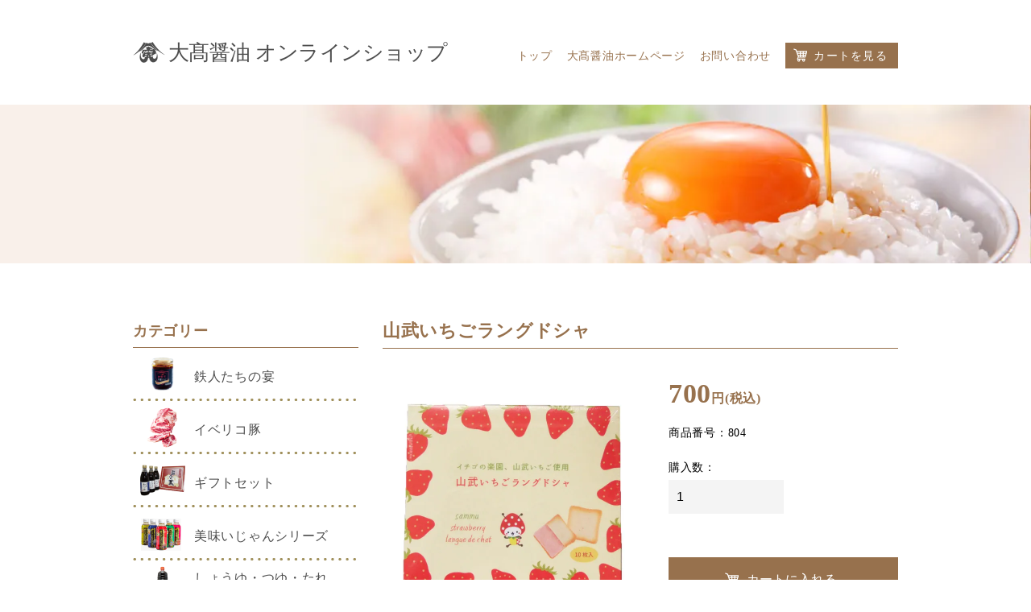

--- FILE ---
content_type: text/html; charset=EUC-JP
request_url: https://ohtakasho-yu.shop-pro.jp/?pid=120854575
body_size: 7887
content:
<!DOCTYPE html PUBLIC "-//W3C//DTD XHTML 1.0 Transitional//EN" "http://www.w3.org/TR/xhtml1/DTD/xhtml1-transitional.dtd">
<html xmlns:og="http://ogp.me/ns#" xmlns:fb="http://www.facebook.com/2008/fbml" xmlns:mixi="http://mixi-platform.com/ns#" xmlns="http://www.w3.org/1999/xhtml" xml:lang="ja" lang="ja" dir="ltr">
<head>
<meta http-equiv="content-type" content="text/html; charset=euc-jp" />
<meta http-equiv="X-UA-Compatible" content="IE=edge,chrome=1" />
<title>山武いちごラングドシャ｜しょうゆ・つゆ・たれの大高醤油株式会社</title>
<meta name="Keywords" content="千葉県,山武市,大高醤油,オンライン,ネット,ショップ,通販,山夢来本舗,山武いちごラングドシャ" />
<meta name="Description" content="千葉県山武市にある大高醤油株式会社の「山武いちごラングドシャ」販売ページです。サクサク生地の中に甘酸っぱい山武いちごクリームを挟み込んだラングドシャです。" />
<meta name="Author" content="大高醤油株式会社" />
<meta name="Copyright" content="大高醤油株式会社" />
<meta http-equiv="content-style-type" content="text/css" />
<meta http-equiv="content-script-type" content="text/javascript" />
<link rel="stylesheet" href="https://ohtakasho-yu.shop-pro.jp/css/framework/colormekit.css" type="text/css" />
<link rel="stylesheet" href="https://ohtakasho-yu.shop-pro.jp/css/framework/colormekit-responsive.css" type="text/css" />
<link rel="stylesheet" href="https://img07.shop-pro.jp/PA01393/844/css/2/index.css?cmsp_timestamp=20240828113924" type="text/css" />
<link rel="stylesheet" href="https://img07.shop-pro.jp/PA01393/844/css/2/product.css?cmsp_timestamp=20240828113924" type="text/css" />

<link rel="alternate" type="application/rss+xml" title="rss" href="https://ohtakasho-yu.shop-pro.jp/?mode=rss" />
<link rel="alternate" media="handheld" type="text/html" href="https://ohtakasho-yu.shop-pro.jp/?prid=120854575" />
<link rel="shortcut icon" href="https://img07.shop-pro.jp/PA01393/844/favicon.ico?cmsp_timestamp=20240523112652" />
<script type="text/javascript" src="//ajax.googleapis.com/ajax/libs/jquery/1.11.0/jquery.min.js" ></script>
<meta property="og:title" content="山武いちごラングドシャ｜しょうゆ・つゆ・たれの大高醤油株式会社" />
<meta property="og:description" content="千葉県山武市にある大高醤油株式会社の「山武いちごラングドシャ」販売ページです。サクサク生地の中に甘酸っぱい山武いちごクリームを挟み込んだラングドシャです。" />
<meta property="og:url" content="https://ohtakasho-yu.shop-pro.jp?pid=120854575" />
<meta property="og:site_name" content="オンラインショップ｜しょうゆ・つゆ・たれの大高醤油株式会社" />
<meta property="og:image" content="https://img07.shop-pro.jp/PA01393/844/product/120854575.jpg?cmsp_timestamp=20170801092623"/>
<meta property="og:type" content="product" />
<meta property="product:price:amount" content="700" />
<meta property="product:price:currency" content="JPY" />
<meta property="product:product_link" content="https://ohtakasho-yu.shop-pro.jp?pid=120854575" />
<meta property="og:image" content="https://img21.shop-pro.jp/PA01393/844/etc/fbimage.jpg?cmsp_timestamp=20170904105333"/>
<meta name="facebook-domain-verification" content="9s2xabzneklvu2zqf99q2iosy0b915" />
		<meta property="og:type" content="website"/>
<meta name="viewport" content="width=device-width, initial-scale=1.0, maximum-scale=1.0, minimum-scale=1.0">
<!-- Global site tag (gtag.js) - Google Analytics -->
<script async src="https://www.googletagmanager.com/gtag/js?id=UA-105745562-2"></script>
<script>
  window.dataLayer = window.dataLayer || [];
  function gtag(){dataLayer.push(arguments);}
  gtag('js', new Date());

  gtag('config', 'UA-105745562-2');
</script>
<style>
/*--------------------------------------------------------
★レスポンシブ■タブレット対応
--------------------------------------------------------*/
@media screen and (max-width: 1080px) {
	/* layout */
	html{
		width: 1080px;
		overflow: visible!important;
	}
	body {
		width: 1080px;
		overflow: visible!important;
	}
	.wrapper {
		position: relative;
		width: 1080px;
		margin: auto;
		padding: 0;
	}
	.bx-viewport {
		overflow: hidden!important;
		max-width: 1080px;
		width: 100%!important;
	}
	#best_selection .wrapper{
		width: 1080px;
	}
	/* header */
	header{
		width: 1080px;
	}
	footer{
		width: 1080px;
	}
	#top_online a:before{
		left: 542px;
	}
	#top_online a:after{
		left: 530px;
	}
	#top_info .fl_l{
		margin-left: 50px;
	}
	#top_info .fl_r{
		margin-right: 50px;
	}
	.bread_crumb{
		width: auto;
		margin-left: 50px;
	}
	.main_contents  article.fl_l{
		margin-left: 50px;
	}
	aside{
		margin-right: 50px;
	}
}

/*--------------------------------------------------------
★レスポンシブ■ヘッダ部分
--------------------------------------------------------*/
@media screen and (min-width: 481px) {
	.pc_none{
		display: none;
	}
}
@media screen and (max-width: 480px) {
	/* header */
	#header{
		max-width: 480px;
		width: 100%;
		height: auto;
		border-top: none;
    padding-top: 0;
	}
	.fixed_header{
		position: fixed;
		display: block;
		width: 100%;
		height: 50px;
		top: 0;
		z-index: 99999;
		background: rgba(151,113,77,0.7);
		box-shadow:0 3px 1px rgba(0,0,0,0.2);
	}
	.fix_logo a{
    position: relative;
    display: block;
    float: left;
    width: 100%;
    height: 50px;
    padding-left: 10%;
    padding-top: 14px;
    color: #fff;
    background: url(https://img21.shop-pro.jp/PA01393/844/etc/header_logo_sp.png?cmsp_timestamp=20170719113456) no-repeat;
background-position: top 30% left -4px;
    -webkit-background-size: contain;
    background-size: 10% auto;
    margin-left: 2%;
    font-family: "ヒラギノ明朝 Pro W3", "Hiragino Mincho Pro", HG明朝E, "ＭＳ Ｐ明朝", "MS PMincho", "MS 明朝", serif;
    font-size: 5vw;
	}

	/* ------------------------------------------------------------
	   引出しメニュー
	   ------------------------------------------------------------ */
	.index #wrapper{
		overflow: hidden;
		min-width: 320px;
		height: auto;
		padding: 0;
	}
	.drawer .contents {
		-webkit-transition: -webkit-transform .6s;
		transition: transform .6s;
	}
	.drawer #navTgl:checked ~ .contents {
		-webkit-transform: translateX(-250px);
		transform: translateX(-250px);
	}

	/* :::::: toggle button :::::: */
	.index #navTgl{
		display: none;
		overflow: hidden;
	}
	.drawer label {
		cursor: pointer;
		position: fixed;
		top: 0;
		right: 0;
	}
	.drawer .open {
		z-index: 99999999;
		width: 50px;
		height: 50px;
		color: #FFF;
		background-color: #97714d;
		font-size: 2em;
		line-height: 50px;
		text-align: center;
		-webkit-transition: background-color .6s, -webkit-transform .6s;
		transition: background-color .6s, transform .6s;
	}
	.index #navTgl:checked + .open {
		background-color: #A1915D;
		color: #FFF;
		-webkit-transform: translateX(-250px);
		transform: translateX(-250px);
	}
	.drawer .close {
		pointer-events: none;
		z-index: 1;
		width: 100%;
		height: 100%;
		transition: background-color .6s;
	}
	.drawer #navTgl:checked ~ .close{
		pointer-events: auto;
		background-color: rgba(0,0,0,.3);
	}

	/* :::::: drawer menu :::::: */
	.menu {
		z-index: 10000;
		position: fixed;
		overflow: auto;
		top: 0;
		right: 0;
		width: 250px;
		height: 100%;
		padding: 10px;
		background: rgba(0,0,0,0.7);
		-webkit-transform: translateX(100%);
		transform: translateX(100%);
		-webkit-transition: -webkit-transform .6s;
		transition: transform .6s;
		box-sizing: border-box;
	}
	.index #navTgl:checked ~ .menu {
		-webkit-transform: translateX(0);
		transform: translateX(0);
	}
	.menu li a {
		color: #FFF;
/*
		font-family: "ヒラギノ明朝 Pro W3","Hiragino Mincho Pro", "HG明朝E", "ＭＳ Ｐ明朝", "MS PMincho", "MS 明朝", serif;
*/
		font-weight: 400;
	}
	.menu ul{
		padding: 0;
	}
	.menu li {
		border-bottom: 1px solid rgba(255,255,255,.3);
		font-size: .9em;
		line-height: 1.4;
	}

	.menu li a{
		-moz-transition: .2s;
		-webkit-transition: .2s;
		-o-transition: .2s;
		-ms-transition: .2s;
		transition: .2s;
		display: block;
		padding: 1em 1em 0.8em 1.5em;
		text-decoration: none;
		transition: background-color .6s;
	}
	.menu li a:hover {
		-moz-transition: .2s;
		-webkit-transition: .2s;
		-o-transition: .2s;
		-ms-transition: .2s;
		transition: .2s;
		color: #FFF;
		background-color: #A1915D;
	}
.sub_menu{
    border: none!important;
}
.sub_menu label {
    background: green;
    color: #fff;
    padding: 10px;
    display: block;
    margin: 0;
    border-bottom: 1px solid rgba(255,255,255,.3);
position: relative;
background:none;
padding: 1em 1em 0.8em 1.5em;
}


.sub_menu input[type="checkbox"].on-off{
    display: none;
}

.sub_menu ul {
    -webkit-transition: all 0.5s;
    -moz-transition: all 0.5s;
    -ms-transition: all 0.5s;
    -o-transition: all 0.5s;
    transition: all 0.5s;
    margin: 0;
    padding: 0;
    list-style: none;
font-size:14px;
}
.sub_menu li{
padding-left:16px;
}


.sub_menu input[type="checkbox"].on-off + ul{
    height: 0;
    overflow: hidden;
}

.sub_menu input[type="checkbox"].on-off:checked + ul{
    height: 328px;
}
}

/*--------------------------------------------------------
★レスポンシブ■コンテンツ部分
--------------------------------------------------------*/
@media screen and (max-width: 480px) {
	html{
		max-width: 480px;
		width: 100%;
		overflow-x: hidden;
		-webkit-text-size-adjust: 100%!important;
	}
	body{
		max-width: 480px;
		min-width: 320px;
		width: 100%;
		overflow-x: hidden!important;
		box-shadow: none;
		font-size: 14px;
		line-height: 1.6em;
		letter-spacing: 0.03em;
		-webkit-text-size-adjust: 100%!important;
	}
	.sp_none{
		display: none;
	}

	/* layout */
	.wrapper{
		max-width: 480px;
		width: 92%;
		margin: 0;
		padding: 0 4%;
	}
	.fl_l,.fl_r{
		clear: both;
		float: none;
	}

	/* Common
	------------------------------ */
	article h2{
		font-size: 24px;
		line-height: 1.2em;
		letter-spacing: 0.05em;
	}
	.btn a{
		width: 280px;
		height: 40px;
		padding: 12px 65px 0;
	}
	table{
		width: 100%;
	}

	/* bxslider */
	.bxslider li .wrapper{
		width: 92%;
		height: 100%;
	}
	.bxslider li{
		height: auto;
		overflow: hidden;
		background-repeat: no-repeat!important;
		background-position: center center!important;
		-webkit-background-size: cover!important;
		background-size: cover!important;
	}
	.bxslider li .wrapper{
		-webkit-background-size: 250% auto;
		background-size: 250% auto;
	}

#online_shop_index .main {
    width: 100%;
}
.top_main_img{
background-position: center center;
    height: 0;
    padding-top: calc(400 / 1300 * 100%);
    margin-bottom: 50px;
    position: relative;
    margin-top: 16px;
}
.sub_top_img{
background-position: center center;
    height: 0;
    padding-top: calc(300 / 1300 * 100%);
    margin-bottom: 50px;
    position: relative;
    margin-top: 16px;
}
.top_main_img .wrapper{
position: absolute;
    background: url(https://img21.shop-pro.jp/PA01393/844/etc/top_main_catch.png?cmsp_timestamp=20170719102528) no-repeat;
    background-size: 50% auto;
    background-position: left center;
    width: 100%;
    height: 100%;
    top: 0;
    left: 0;
    right: 0;
}

	/* footer
	------------------------------ */

#online_shop_index .about_shopping ul {
    border-top: 1px solid #97714d;
    padding-top: 0;
}
#online_shop_index .about_shopping{
border:none;
}
	footer{
		width: 100%!important;
		height: auto;
		padding: 30px 0 0;
	}
	footer .btn_list{
		height: auto;
		margin-bottom: 32px;
		padding-bottom: 16px;
		border-bottom: 1px solid #8f804b;
	}
	footer .btn_list .fl_l {
    font-size: 4.5vw;
    margin-top: 10px;
    margin-bottom: 0;
}
	footer .btn_list .fl_r .btn{
		display: none;
	}
	#footer_logo{
		background-position: center top;
	}
	#footer_logo a{
		text-align: center;
	}
	.footer_sitemap{
		display: none;
	}
	#copyright{
		margin-top: 30px;
		padding-bottom: 80px;
	}
footer .footer_info{
text-align:center;}

}
</style>
<script>
  var Colorme = {"page":"product","shop":{"account_id":"PA01393844","title":"\u30aa\u30f3\u30e9\u30a4\u30f3\u30b7\u30e7\u30c3\u30d7\uff5c\u3057\u3087\u3046\u3086\u30fb\u3064\u3086\u30fb\u305f\u308c\u306e\u5927\u9ad8\u91a4\u6cb9\u682a\u5f0f\u4f1a\u793e"},"basket":{"total_price":0,"items":[]},"customer":{"id":null},"inventory_control":"none","product":{"shop_uid":"PA01393844","id":120854575,"name":"\u5c71\u6b66\u3044\u3061\u3054\u30e9\u30f3\u30b0\u30c9\u30b7\u30e3","model_number":"","stock_num":null,"sales_price":700,"sales_price_including_tax":700,"variants":[],"category":{"id_big":2715930,"id_small":0},"groups":[],"members_price":700,"members_price_including_tax":700}};

  (function() {
    function insertScriptTags() {
      var scriptTagDetails = [];
      var entry = document.getElementsByTagName('script')[0];

      scriptTagDetails.forEach(function(tagDetail) {
        var script = document.createElement('script');

        script.type = 'text/javascript';
        script.src = tagDetail.src;
        script.async = true;

        if( tagDetail.integrity ) {
          script.integrity = tagDetail.integrity;
          script.setAttribute('crossorigin', 'anonymous');
        }

        entry.parentNode.insertBefore(script, entry);
      })
    }

    window.addEventListener('load', insertScriptTags, false);
  })();
</script>
<script async src="https://zen.one/analytics.js"></script>
</head>
<body>
<meta name="colorme-acc-payload" content="?st=1&pt=10029&ut=120854575&at=PA01393844&v=20260129092937&re=&cn=600c04aa389e687519e73671c4f47ceb" width="1" height="1" alt="" /><script>!function(){"use strict";Array.prototype.slice.call(document.getElementsByTagName("script")).filter((function(t){return t.src&&t.src.match(new RegExp("dist/acc-track.js$"))})).forEach((function(t){return document.body.removeChild(t)})),function t(c){var r=arguments.length>1&&void 0!==arguments[1]?arguments[1]:0;if(!(r>=c.length)){var e=document.createElement("script");e.onerror=function(){return t(c,r+1)},e.src="https://"+c[r]+"/dist/acc-track.js?rev=3",document.body.appendChild(e)}}(["acclog001.shop-pro.jp","acclog002.shop-pro.jp"])}();</script>	<script src="https://img.shop-pro.jp/tmpl_js/81/utility.product.js"></script>
<div class="drawer index">
	
<div id="wrapper">
	<div class="fixed_header">
		<div class="fix_logo pc_none">
					<a href="./">大髙醤油 オンラインショップ</a>
				</div>
		
			<input type="checkbox" id="navTgl" class="pc_none">
			<label for="navTgl" class="open pc_none">≡</label>
			<label for="navTgl" class="close pc_none"></label>
			<nav class="menu pc_none">
				<ul>
					<!--<li class="sub_menu"><label for="Panel1">カテゴリー</label>
   				 <input type="checkbox" id="Panel1" class="on-off" />
						<ul style="max-height:221px;">-->
								<!--								<li><a href="https://ohtakasho-yu.shop-pro.jp/?mode=cate&cbid=2312913&csid=0">初期カテゴリ</a></li>
																<li><a href="https://ohtakasho-yu.shop-pro.jp/?mode=cate&cbid=2715925&csid=0">鉄人たちの宴</a></li>
																<li><a href="https://ohtakasho-yu.shop-pro.jp/?mode=cate&cbid=2715926&csid=0">イベリコ豚</a></li>
																<li><a href="https://ohtakasho-yu.shop-pro.jp/?mode=cate&cbid=2715927&csid=0">ギフトセット</a></li>
																<li><a href="https://ohtakasho-yu.shop-pro.jp/?mode=cate&cbid=2715928&csid=0">美味いじゃんシリーズ</a></li>
																<li><a href="https://ohtakasho-yu.shop-pro.jp/?mode=cate&cbid=2715929&csid=0">しょうゆ・つゆ・たれ・ソース・ぽん酢</a></li>
																<li><a href="https://ohtakasho-yu.shop-pro.jp/?mode=cate&cbid=2715930&csid=0">山夢来本舗</a></li>
																<li><a href="https://ohtakasho-yu.shop-pro.jp/?mode=cate&cbid=2927403&csid=0">大髙醤油コラボ商品</a></li>
								-->
								<!--<li><a href="./?mode=cate&csid=0&cbid=2715925">鉄人たちの宴</a></li>
								<li><a href="./?mode=cate&csid=0&cbid=2715926">イベリコ豚</a></li>
								<li><a href="./?mode=cate&csid=0&cbid=2715927">ギフトセット</a></li>
								<li><a href="./?mode=cate&csid=0&cbid=2715928">美味いじゃんシリーズ</a></li>
								<li><a href="./?mode=cate&csid=0&cbid=2715929">しょうゆ・つゆ・たれ<br>ソース・ぽん酢</a></li>
								<li><a href="./?mode=cate&csid=0&cbid=2715930">山夢来本舗</a></li>
						</ul>
					</li>-->
					<li><a href="./">オンラインショップ トップ</a></li>
					<li><a href="./?mode=cate&csid=0&cbid=2715925">鉄人たちの宴</a></li>
					<li><a href="./?mode=cate&csid=0&cbid=2715926">イベリコ豚</a></li>
					<li><a href="./?mode=cate&csid=0&cbid=2715927">ギフトセット</a></li>
					<li><a href="./?mode=cate&csid=0&cbid=2715928">美味いじゃんシリーズ</a></li>
					<li><a href="./?mode=cate&csid=0&cbid=2715929">しょうゆ・つゆ・たれ<br>ソース・ぽん酢</a></li>
					<li><a href="./?mode=cate&csid=0&cbid=2715930">山夢来本舗</a></li>
					<li class="sub_menu"><label for="Panel2">ショッピングガイド</label>
   				 <input type="checkbox" id="Panel2" class="on-off" />
						<ul>
								<li><a href="https://ohtakasho-yu.shop-pro.jp/?mode=sk#guide1">ご利用案内</a></li>
								<li><a href="https://ohtakasho-yu.shop-pro.jp/?mode=sk#guide2">お支払い方法について</a></li>
								<li><a href="https://ohtakasho-yu.shop-pro.jp/?mode=sk#guide3">送料・配送について</a></li>
								<li><a href="https://ohtakasho-yu.shop-pro.jp/?mode=sk#guide4">ご返品・ご注文のキャンセル</a></li>
								<li><a href="https://ohtakasho-yu.shop-pro.jp/?mode=sk#guide5">FAX でのご注文</a></li>
								<li><a href="https://ohtakasho-yu.shop-pro.jp/?mode=sk#guide6">特定商取引法に基づく表記</a></li>
								<li><a href="https://ohtakasho-yu.shop-pro.jp/?mode=sk#guide7">プライバシーポリシー</a></li>
								<li><a href="http://www.ohtakasho-yu.co.jp/contact.html">お問い合わせ</a></li>
						</ul>
					</li>
					<li><a href="https://ohtakasho-yu.shop-pro.jp/cart/proxy/basket?shop_id=PA01393844&shop_domain=ohtakasho-yu.shop-pro.jp">カートを見る</a></li>
					<li><a href="http://www.ohtakasho-yu.co.jp/" target="_blank">大髙醤油 トップページ</a></li>
				</ul>
			</nav>
		
	</div>
			<div class="contents">
				<header id="header" class="sp_none">
					<div class="wrapper">
						<p id="header_logo"><a href="./">大髙醤油 オンラインショップ</a></p>
						<div class="header_info">
							<ul class="sub_nav">
								<li><a class="text_link" href="./">トップ</a></li><li>
								<a class="text_link" href="http://www.ohtakasho-yu.co.jp/">大髙醤油ホームページ</a></li><li>
								<a class="text_link" href="http://www.ohtakasho-yu.co.jp/contact.html">お問い合わせ</a></li><li>
								<div class="btn online_btn"><a href="https://ohtakasho-yu.shop-pro.jp/cart/proxy/basket?shop_id=PA01393844&shop_domain=ohtakasho-yu.shop-pro.jp">カートを見る</a></div></li>
							</ul>
						</div>
						<p class="clear">&nbsp;</p>
					</div>
				</header>
			<article id="online_shop_index">
				<div class="sub_top_img">
					<div class="wrapper"></div>
				</div>
				<div class="wrapper">
					<div class="fl_l side_menu sp_none">
						<div class="category">
							<p>
								カテゴリー
							</p>
							<ul>
									<li class="utage"><a href="./?mode=cate&csid=0&cbid=2715925">鉄人たちの宴</a></li>
									<li class="iberiko"><a href="./?mode=cate&csid=0&cbid=2715926">イベリコ豚</a></li>
									<li class="giftset"><a href="./?mode=cate&csid=0&cbid=2715927">ギフトセット</a></li>
									<li class="umaijan"><a href="./?mode=cate&csid=0&cbid=2715928">美味いじゃんシリーズ</a></li>
									<li class="sauce"><a href="./?mode=cate&csid=0&cbid=2715929">しょうゆ・つゆ・たれ<br>ソース・ぽん酢</a></li>
									<li class="samuraihonpo"><a href="./?mode=cate&csid=0&cbid=2715930">山夢来本舗</a></li>
								<!--<li><a href="./#umaijan">美味いじゃんシリーズ</a></li>
								<li><a href="./#gift_set">ギフトセット</a></li>
								<li><a href="./#shouyu">しょうゆ</a></li>
								<li><a href="./#tsuyu">つゆ</a></li>
								<li><a href="./#tare">たれ</a></li>
								<li><a href="./#sause">ソース</a></li>
								<li><a href="./#ponzu">ぽん酢</a></li>
								<li><a href="./#fresh_bottle">フレッシュボトルシリーズ</a></li>
								<li><a href="./#samurai">山夢来本舗</a></li>-->
							</ul>
						</div>
						<!--<div class="utage_category">
							<p>
								鉄人たちの宴
							</p>
							<a href="http://ohtakasho-yu.co.jp/utage/" target="_blank" class="utage_bnr"><img src="https://img21.shop-pro.jp/PA01393/844/etc/tetsujin_utage_side.jpg?cmsp_timestamp=20201109093553" alt="鉄人たちの宴"></a>
							<ul>
																<li class="arrow_btn"><a href="https://ohtakasho-yu.shop-pro.jp/?mode=cate&cbid=2312913&csid=0">初期カテゴリ</a></li>
																<li class="arrow_btn"><a href="https://ohtakasho-yu.shop-pro.jp/?mode=cate&cbid=2715925&csid=0">鉄人たちの宴</a></li>
																<li class="arrow_btn"><a href="https://ohtakasho-yu.shop-pro.jp/?mode=cate&cbid=2715926&csid=0">イベリコ豚</a></li>
																<li class="arrow_btn"><a href="https://ohtakasho-yu.shop-pro.jp/?mode=cate&cbid=2715927&csid=0">ギフトセット</a></li>
																<li class="arrow_btn"><a href="https://ohtakasho-yu.shop-pro.jp/?mode=cate&cbid=2715928&csid=0">美味いじゃんシリーズ</a></li>
																<li class="arrow_btn"><a href="https://ohtakasho-yu.shop-pro.jp/?mode=cate&cbid=2715929&csid=0">しょうゆ・つゆ・たれ・ソース・ぽん酢</a></li>
																<li class="arrow_btn"><a href="https://ohtakasho-yu.shop-pro.jp/?mode=cate&cbid=2715930&csid=0">山夢来本舗</a></li>
																<li class="arrow_btn"><a href="https://ohtakasho-yu.shop-pro.jp/?mode=cate&cbid=2927403&csid=0">大髙醤油コラボ商品</a></li>
															</ul>
						</div>-->
						<div class="shopping_guide">
							<p>
								ショッピングガイド
							</p>
							<ul>
								<li class="arrow_btn"><a href="https://ohtakasho-yu.shop-pro.jp/?mode=sk#guide1">ご利用案内</a></li>
								<li class="arrow_btn"><a href="https://ohtakasho-yu.shop-pro.jp/?mode=sk#guide2">お支払い方法について</a></li>
								<li class="arrow_btn"><a href="https://ohtakasho-yu.shop-pro.jp/?mode=sk#guide3">送料・配送について</a></li>
								<li class="arrow_btn"><a href="https://ohtakasho-yu.shop-pro.jp/?mode=sk#guide4">ご返品・ご注文のキャンセル</a></li>
								<li class="arrow_btn"><a href="https://ohtakasho-yu.shop-pro.jp/?mode=sk#guide5">FAX でのご注文</a></li>
								<li class="arrow_btn"><a href="https://ohtakasho-yu.shop-pro.jp/?mode=sk#guide6">特定商取引法に基づく表記</a></li>
								<li class="arrow_btn"><a href="https://ohtakasho-yu.shop-pro.jp/?mode=sk#guide7">プライバシーポリシー</a></li>
								<li class="arrow_btn"><a href="http://www.ohtakasho-yu.co.jp/contact.html">お問い合わせ</a></li>
							</ul>
						</div>
					</div>
						<div class="fl_r main">

<form name="product_form" method="post" action="https://ohtakasho-yu.shop-pro.jp/cart/proxy/basket/items/add">
	<div id="product_info">
<h1>山武いちごラングドシャ</h1>


<ul class="product-image row unstyled fl_l">
		<li class="col col-lg-12 mar_b_20 txt_c"><img src="https://img07.shop-pro.jp/PA01393/844/product/120854575.jpg?cmsp_timestamp=20170801092623" /></li>
																																																																																																																																																						</ul>
	

<div class="fl_r">
	<p class="amount"></p>
	<p class="price">700<span>円(税込)</span></p>
	<p class="p_num">商品番号：804</p>
													<div class="quantity">
								<dl>
								<dt><p>購入数：</p></dt>
								<dd><input type="number" name="product_num" value="1"></dd>
					</dl>
							<input type="hidden" name="user_hash" value="065dd49acd5339ae1e5df661c78f1016"><input type="hidden" name="members_hash" value="065dd49acd5339ae1e5df661c78f1016"><input type="hidden" name="shop_id" value="PA01393844"><input type="hidden" name="product_id" value="120854575"><input type="hidden" name="members_id" value=""><input type="hidden" name="back_url" value="https://ohtakasho-yu.shop-pro.jp/?pid=120854575"><input type="hidden" name="reference_token" value="de3be9f7e1a04f6a844c0cb6ac76428c"><input type="hidden" name="shop_domain" value="ohtakasho-yu.shop-pro.jp">
					<input type="submit" alt="カートに入れる" class="cart_in" value="カートに入れる">
								<div class="link">
								<a href="https://ohtakasho-yu.shop-pro.jp/?mode=sk#guide4" class="text_link">返品について</a> | <a href="https://ohtakasho-yu.shop-pro.jp/?mode=sk#guide6" class="text_link">特定商取引法に基づく表記</a>
								</div>
								<p class="clear">	</p>
						</div>
													</div>
							<p class="clear"></p>
		
<p class="product_exp">サクサク生地の中に甘酸っぱい山武いちごクリームを挟み込んだラングドシャです。<br />
<br />
原材料：小麦粉、砂糖、マーガリン、卵白、アーモンドプードル、脱脂粉乳、いちごピューレ（山武市産）、食塩、チョコレート（砂糖、ココアバター、乳糖、全粉乳、植物油脂　/着色料（ビートレッド）、香料、乳化剤<br />
（原材料の一部に小麦、卵、乳、大豆、アーモンドを含む）</p>
		</div>
</form>
							
							
							</div>
						<p class="clear">	</p>
					
				</div>						
<div class="about_shopping">
						<div class="wrapper">
							
						<ul>
							<li>
								<a href="https://ohtakasho-yu.shop-pro.jp/?mode=sk#guide3"><h3>配送・送料について</h3></a>
								</li><li>

							<a href="https://ohtakasho-yu.shop-pro.jp/?mode=sk#guide2"><h3>お支払い方法について</h3></a>
								
							</li><li>

							<a href="https://ohtakasho-yu.shop-pro.jp/?mode=sk#guide4"><h3>ご返品・ご注文のキャンセル</h3></a>
								</li>

						</ul>
					</div>
						</div>
				
				</article>
				<footer id="footer">
					<div class="wrapper">
						<div>
							<ul class="sp_none">
								<li><a href="./" class="text_link">トップ</a></li><li><a href="http://www.ohtakasho-yu.co.jp/" class="text_link">大髙醤油ホームページ</a></li><li><a href="http://www.ohtakasho-yu.co.jp/contact.html" class="text_link">お問い合わせ</a></li>
							</ul>
						</div>
						<div class="footer_info">
							<div id="footer_logo"><a href="http://www.ohtakasho-yu.co.jp/">大髙醤油&nbsp;株式会社</a></div>
							<p>〒289-1321 千葉県山武市富田540<br>Tel: 0475-82-5581 / Fax: 0475-82-4113<br>E-mail: fujitora@ohtakasho-yu.co.jp</p>
						</div>
						<p id="copyright">Copyright&#169;<a class="text_link" href="http://www.ohtakasho-yu.co.jp/">Otaka Shoyu</a> All rights reserved.</p>
					</div>
				</footer>
			</div>
		</div>

</div>
<script>
window.onload = function()
{
    var disableFileName = "colormekit.css"; // 無効にするcssのファイル名
    for(var i = 0; i < document.styleSheets.length; i++) {
        // ファイルパス（フルパス）
        var styleSheetPath = document.styleSheets[i].href;
        // フルパスからファイル名を抽出
        var fileName = styleSheetPath.substring(styleSheetPath.lastIndexOf('/')+1, styleSheetPath.length);
        if (fileName === disableFileName) {
            // 無効にするファイル名なので無効にする
            document.styleSheets[i].disabled = true;
        }
    }
};
</script>

<script type="text/javascript" src="https://ohtakasho-yu.shop-pro.jp/js/cart.js" ></script>
<script type="text/javascript" src="https://ohtakasho-yu.shop-pro.jp/js/async_cart_in.js" ></script>
<script type="text/javascript" src="https://ohtakasho-yu.shop-pro.jp/js/product_stock.js" ></script>
<script type="text/javascript" src="https://ohtakasho-yu.shop-pro.jp/js/js.cookie.js" ></script>
<script type="text/javascript" src="https://ohtakasho-yu.shop-pro.jp/js/favorite_button.js" ></script>
</body></html>

--- FILE ---
content_type: text/css
request_url: https://img07.shop-pro.jp/PA01393/844/css/2/index.css?cmsp_timestamp=20240828113924
body_size: 45768
content:
/* Body
------------------------------ */
html{
	margin-top: 0!important;
	overflow-x: hidden!important;
}
body {
	box-shadow: none;
	color: #000;
	font-family: 'ヒラギノ角ゴ Pro W3','Hiragino Kaku Gothic Pro', "メイリオ", "Meiryo", "Osaka", "ＭＳ Ｐゴシック", "MS PGothic";
	font-size: 14px;
	font-weight: 400;
	line-height: 1.7em;
	letter-spacing: 0.05em;
	-webkit-text-size-adjust: 100%!important;
	top: 0!important;
  margin:0;
}
a:link{
	text-decoration:none;
	color: #4d4d4d;
}
a:visited {
	text-decoration:none;
	color: #4d4d4d;
}
a:active {
	text-decoration:underline;
}
a,a:hover,
a:before,a:hover:before,
a:after,a:hover:after{
	-moz-transition: .2s;
	-webkit-transition: .2s;
	-o-transition: .2s;
	-ms-transition: .2s;
	transition: .2s;
}
a:hover {
	text-decoration: underline;
}
.text_link {
  display: inline-block;
	text-decoration: none;
}
/* reset default css */
.text_link:after {
	content: "";
	display: block;
	width: 0;
	transition: width 0.3s;
	border-bottom: 1px solid #A1915D;
	margin-top: 1px;
}
.text_link:hover{
	text-decoration: none;
}
.text_link:hover:after {
	width: 100%;
}
.arrow_btn a:before{
	content: "";
	position: absolute;
	display: block;
	width: 11px;
	height: 5px;
	border-top: 1px solid #FFF;
	transform: rotate(45deg);
}
.arrow_btn a:after{
	content: "";
	position: absolute;
	display: block;
	width: 23px;
	height: 1px;
	background: #FFF;
}
.arrow_btn a:hover{
	text-decoration: none;
}
.arrow_btn a:hover:after{
	width: 32px;
}

/* layout */
.wrapper{
	position: relative;
	display: block;
	width: 950px;
	margin: 0 auto;
	padding: 0;
}
article,article section{
	clear: both;
	float: none;
}

/* Common
------------------------------ */
article h2{
	color: #000;
	font-size: 32px;
	font-weight: 400;
	font-family: 'ヒラギノ角ゴ Pro W3','Hiragino Kaku Gothic Pro', "メイリオ", "Meiryo", "Osaka", "ＭＳ Ｐゴシック", "MS PGothic";
	letter-spacing: 0.05em;
	line-height: 1em;
	text-align: center;
}
article h3{
	position: relative;
	color: #800F22;
	font-size: 22px;
	font-weight: 400;
}
.emphasis{
	position: relative;
	display: block;
	font-weight: 700;
	color: #e62528;
	padding-left: 1em;
	text-indent: -1em;
}
.caution{
	position: relative;
	display: block;
	font-size: 12px;
	padding-left: 1em!important;
	text-indent: -1em;
}
.caution:before{
	content: "※";
}
.btn a{
	position: relative;
	display: block;
	width: 222px;
	height: 52px;
	font-family: 'ヒラギノ角ゴ Pro W3','Hiragino Kaku Gothic Pro', "メイリオ", "Meiryo", "Osaka", "ＭＳ Ｐゴシック", "MS PGothic";
	color: #FFF;
	font-weight: 400;
	text-align: center;
	background: #A1915D;
	text-decoration: none;
	line-height: 1em;
	margin: 0 auto;
	padding: 17px 0 12px;
	letter-spacing: 0.09em;
	border: 2px solid #97714d;
	box-sizing: border-box;
}
/*.btn a:after{
	content: "\f0a9";
	position: absolute;
	display: block;
	font-family: FontAwesome;
	height: 14px;
	top: 0;
	right: 65px;
	bottom: 0;
	margin: auto 0;
}*/
.btn a:hover{
	color: #97714d;
	background-color: #FFF;
	text-decoration: none;
}
/*.btn a:hover:after{
	right: 60px;
}*/
.online_btn a{
	text-align: left;
	margin-right: 0;
	padding-top: 7px;
	padding-left: 11px;
	background: #97714d url(https://img21.shop-pro.jp/PA01393/844/etc/cart_icon.png?cmsp_timestamp=20170703155337) no-repeat center left 15px;
	-webkit-background-size: 17px;
	background-size: 17px;
}
.online_btn a:hover{
	background: #FFF url(https://img21.shop-pro.jp/PA01393/844/etc/cart_icon2.png?cmsp_timestamp=20170703155410) no-repeat center left 15px;
	-webkit-background-size: 17px;
	background-size: 17px;
}

.fl_l{
	position: relative;
	display: block;
	float: left;
}
.fl_r{
	position: relative;
	display: block;
	float: right;
}
p.sub_title{
	color: #002D3F;
	font-size: 30px;
	font-weight: 400;
	letter-spacing: 0.05em;
	line-height: 1em;
	margin-top: -4px;
	margin-bottom: 25px;
}

/* Header
------------------------------ */
header{
	position: relative;
	display: block;
	width: 100%;
	height: auto;
	top: 0;
	margin: 0;
	overflow: hidden;
	background: #fff;
	padding-top: 28px;
}
#header_logo{
	position: relative;
	display: block;
	text-align: center;
	font-weight: 500;
	font-weight: normal;
	color: #FFF;
	line-height: 1em;
  font-size: 14px;
  margin:0 0 23px 0;
}
#header_logo a{
  	font-family: "ヒラギノ明朝 Pro W3","Hiragino Mincho Pro", "HG明朝E", "ＭＳ Ｐ明朝", "MS PMincho", "MS 明朝", serif;
	position: relative;
	display: block;
  font-size:26px;
 background:none;
	margin: 11px auto 0;
  text-align: left;
    padding-left: 44px;
  padding-top:20px;
  letter-spacing: -0.02em;
}
#header_logo a:before{
 content:" ";
  width:40px;
  height:27px;
  position:absolute;
  background: url(https://img21.shop-pro.jp/PA01393/844/etc/header_logo.png?cmsp_timestamp=20170719091044) no-repeat left bottom;
	    background-size: auto 100%;
  left:0;
  bottom:-5px;
}
#header_logo a:hover{
	opacity: 0.8;
  text-decoration:none;
}
.header_info{
	position: absolute;
	display: block;
	top: 14px;
	right: 0;
}
.header_info .sub_nav li{
	position: relative;
	display: inline-block;
	padding-left: 18px;
	margin-bottom: 8px;
	line-height: 1em;
}
.header_info .sub_nav li .text_link{
color:#97714d;
}

.header_info .online_btn a{
	width: 140px;
	height: 32px;
	text-align:right;
	margin-right: 0;
	padding-top: 8px;
	padding-right: 11px;
	background: #97714d url(https://img21.shop-pro.jp/PA01393/844/etc/cart_icon.png?cmsp_timestamp=20170703155337) no-repeat top 5px left 8px;
	-webkit-background-size: 17px;
	background-size: 17px;
}
.header_info .online_btn a:hover{
	background: #FFF url(https://img21.shop-pro.jp/PA01393/844/etc/cart_icon2.png?cmsp_timestamp=20170703155410) no-repeat top 5px left 8px;
	-webkit-background-size: 17px;
	background-size: 17px;
}

.nav{
	position: relative;
	display: block;
	width: 760px;
	height: auto;
	margin: 0 auto 19px;
}
.nav .clearfix li{
	position: relative;
	display: block;
	float: left;
	width: 152px;
	text-align: center;
}
.nav .clearfix li a{
	color: #FFF;
	letter-spacing: 0.05em;
}
.nav .clearfix li a:hover{
	text-decoration: none;
	color: #A1915D;
}
#sub_gnav{
	position: relative;
	display: block;
	width: 100%;
	height: auto;
	background: #1A9444;
	border-top: 1px solid #FFF;
}
#sub_gnav ul{
	width: 880px;
	height: 64px;
	padding: 20px 100px 0;
}
#sub_gnav ul li{
	position: relative;
	display: block;
	float: left;
	color: #FFF;
	font-weight: 600;
	line-height: 1em;
	margin-right: 28px;
	margin-bottom: 14px;
	padding-left: 21px;
}
#sub_gnav ul li:first-child{
	padding-left: 0;
}
#sub_gnav ul li:nth-child(6){
	margin-right: 0;
}
#sub_gnav ul li:nth-child(7){
	clear: both;
	margin-left: 196px;
}
#sub_gnav ul li:nth-child(7),
#sub_gnav ul li:nth-child(8),
#sub_gnav ul li:nth-child(9),
#sub_gnav ul li:nth-child(10){
	width: 67.2px;
}
#sub_gnav ul li:before{
	content: "\f0a9";
	position: absolute;
	display: block;
	font-weight: 500;
	font-family: FontAwesome;
	left: 0;
}
#sub_gnav ul li:first-child:before{
	display: none;
}
#sub_gnav ul li a{
	color: #FFF;
}
#sub_gnav ul li a:after{
	border-color: #FFF;
	margin-top: 0;
}

/* bxslider */
.bxslider{
	position: absolute!important;
	min-width: 100%!important;
	min-height: 100%!important;
	width: auto;
	height: auto;
	z-index: -100;
	top: 0;
	left: 0;
	right: 0;
	bottom: 0;
	margin: 0 auto;
}
/*.bxslider li:first-child{
	background: url(../images/slider1.jpg) no-repeat center center;
	-webkit-background-size: contain;
	background-size: contain;
}
.header_bg li:nth-child(2){
	background: url(../images/catch2.jpg) no-repeat center center;
	-webkit-background-size: cover;
	background-size: cover;
}
.header_bg li:nth-child(3){
	background: url(../images/catch3.jpg) no-repeat center bottom;
	-webkit-background-size: cover;
	background-size: cover;
}
.header_bg img{
	display: none!important;
}*/
.bxslider li a:hover img {
	opacity: 1;
	-webkit-animation: flash 1.5s;
	animation: flash 1.5s;
}
@-webkit-keyframes flash {
	0% {
		opacity: .4;
	}
	100% {
		opacity: 1;
	}
}
@keyframes flash {
	0% {
		opacity: .4;
	}
	100% {
		opacity: 1;
	}
}

/* Top Page
------------------------------ */
.top_main_contents{
	padding-bottom: 51px;
}
#top_product{
	position: relative;
	display: block;
	text-indent: -9999px;
}
.product_list{
	position: relative;
	display: block;
	width: 100%;
	height: 436px;
	background-repeat: no-repeat!important;
	background-position: center center!important;
	-webkit-background-size: cover!important;
	background-size: cover!important;
	border-bottom: 2px solid #6b011a;
}
.product_list:last-child{
	border-bottom: none;
}
.product_list a{
	position: relative;
	display: block;
	width: 100%;
	height: 436px;
}
.product_list a:hover{
	opacity: 1;
	-webkit-animation: flash 2s;
	animation: flash 2s;
}
@-webkit-keyframes flash {
	0% {
		opacity: .4;
	}
	100% {
		opacity: 1;
	}
}
@keyframes flash {
	0% {
		opacity: .4;
	}
	100% {
		opacity: 1;
	}
}
#hishihobito{
	background: url(../images/top_2500bg.jpg);
}
#hishihobito p{
	position: absolute;
	display: block;
	width: 902px;
	height: 346px;
	background: url(../images/top_2500.png) no-repeat 0 0;
	-webkit-background-size: contain;
	background-size: contain;
}
#best_selection{
	background-image: url(../images/top_bestselection_bg.jpg);
}
#best_selection .wrapper{
	width: 1280px;
}
#best_selection p{
	position: absolute;
	display: block;
	width: 810px;
	height: 380px;
	background: url(../images/top_bestselection.png) no-repeat 0 0;
	-webkit-background-size: contain;
	background-size: contain;
	right: 0;
}
#fresh_bottle{
	background-image: url(../images/top_freshbottle_bg.jpg);
}
#fresh_bottle p{
	position: absolute;
	display: block;
	width: 790px;
	height: 392px;
	background: url(../images/top_freshbottle.png) no-repeat 0 0;
	-webkit-background-size: contain;
	background-size: contain;
	top: 0;
	left: 0;
}

#top_about{
	position: relative;
	width: 100%;
	height: 358px;
	padding: 44px 0 53px;
	background: url(../images/top_about_bg.jpg) repeat left top;
	-webkit-background-size: 1300px 455px;
	background-size: 1300px 455px;
}
#top_about h2{
	position: relative;
	display: block;
	padding: 51px 0;
	background: url(../images/top_about_icon.png) no-repeat center top;
	-webkit-background-size: 158px 114px;
	background-size: 158px 114px;
}
#top_about p{
	font-weight: 400;
	font-size: 18px;
	line-height: 2em;
	text-align: center;
}
#top_about .btn a{
	margin-top: 26px;
}
#top_online{
	position: relative;
	width: 100%;
	height: auto;
	text-indent: -9999px;
	background: url(../images/top_about_bg.jpg) repeat left top;
	-webkit-background-size: 1300px 455px;
	background-size: 1300px 455px;
	padding: 38px 0;
}
#top_online .wrapper{
	background: url(../images/top_onlineshop_bg.jpg) no-repeat 0 0;
	-webkit-background-size: contain;
	background-size: contain;
}
#top_online h2{
	height: 0;
}
#top_online a{
	position: relative;
	display: block;
	width: 100%;
	height: 230px;
}
#top_online p{
	position: relative;
	display: block;
	width: 950px;
	height: 229px;
	background: url(../images/top_onlineshop.png) no-repeat center center;
	-webkit-background-size: contain;
	background-size: contain;
}
#top_online a:hover{
	opacity: 1;
	-webkit-animation: flash 2s;
	animation: flash 2s;
}
@-webkit-keyframes flash {
	0% {
		opacity: .4;
	}
	100% {
		opacity: 1;
	}
}
@keyframes flash {
	0% {
		opacity: .4;
	}
	100% {
		opacity: 1;
	}
}
#top_online a:before{
	left: 476px;
	bottom: 33.5px;
	border-color: #b6a35d;
}
#top_online a:after{
	left: 464px;
	bottom: 34px;
	background: #b6a35d;
}
#top_online a:hover:before{
	left: 485px;
}

#top_concept{
	position: relative;
	display: block;
	width: 100%;
	height: 400px;
	background: url(../images/top_concept_bg.jpg) no-repeat center center;
	-webkit-background-size: cover;
	background-size: cover;
}
#top_concept h2{
	color: #FFF;
	font-size: 34px;
	font-family: 'ヒラギノ角ゴ Pro W3','Hiragino Kaku Gothic Pro', "メイリオ", "Meiryo", "Osaka", "ＭＳ Ｐゴシック", "MS PGothic";
	font-weight: 400;
	letter-spacing: 0.09em;
	line-height: 1.6em;
	text-align: center;
	padding-top: 120px;
}
#top_info{
	padding: 53px 0;
}
#top_info .fl_l{
	width: 510px;
	height: auto;
}
#top_info h2{
	position: relative;
	display: block;
	color: #A1915D;
	font-size: 30px;
	line-height: 1em;
	margin-top: 15px;
	margin-bottom: 28px;
	padding-bottom: 25px;
	border-bottom: 1px solid #A1915D;
}
#top_info dl{
	margin-bottom: 45px;
}
#top_info dl dt{
	position: relative;
	display: block;
	float: left;
	width: 145px;
	font-size: 16px;
	line-height: 1em;
	padding: 28px 0 28px 2px;
}
#top_info dl dt:first-child{
	padding-top: 0;
}
#top_info dl dd{
	font-size: 16px;
	line-height: 1em;
	padding: 28px 0;
	letter-spacing: 0.02em;
	background: url(../images/info_border.png) no-repeat left bottom;
	-webkit-background-size: 513px 3px;
	background-size: 513px 3px;
}
#top_info dl dd:first-of-type{
	padding-top: 0;
}
#top_info dl dd a{
	color: #000;
}
#top_info dl dd a:after{
	border-color: #000;
}
#top_info .btn:first-of-type{
	position: relative;
	display: block;
	width: 100%;
	height: auto;
	padding-bottom: 47px;
	border-bottom: 1px solid #a1915d;
}
.order_form{
	position: relative;
	display: block;
	width: 510px;
	height: 80px;
	color: #FFF;
	font-size: 18px;
	margin-top: 48px;
	padding: 18px 23px 20px;
	box-sizing: border-box;
	background: #002D3F url(../images/pdf_icon.png) no-repeat center right 23px;
	-webkit-background-size: 43px 47px;
	background-size: 43px 47px;
}
.order_form a{
	color: #d7b561;
	margin-top: 5px;
}
.order_form a:hover{
	text-decoration: none;
}
.order_form a:before{
	left: 202px;
	bottom: 22.5px;
}
.order_form a:after{
	left: 190px;
	bottom: 23px;
}
.order_form a:hover:before{
	left: 211px;
}
#top_info .fl_r{
	width: 400px;
	height: auto;
}
#top_info .fl_r li a{
	position: relative;
	display: block;
	width: 388px;
	height: 84px;
	font-size: 30px;
	font-weight: 400;
	color: #FFF;
	text-align: center;
	background-color: rgba(0,0,0,0.35);
	background-repeat: no-repeat!important;
	background-position: 0 0!important;
	-webkit-background-size: contain!important;
	background-size: contain!important;
	border: 6px solid #FFF;
	box-shadow: 0 0 0 1px rgba(0,0,0,0.5);
	margin-bottom: 25px;
	padding-top: 64px;
}
#top_info .fl_r li:first-child a{
	text-indent: -9999px;
	background:	url(../images/bnr_pict1after.png),
				url(../images/bnr_pict1.jpg);
}
#top_info .fl_r li:nth-child(2) a{
	height: 106px;
	padding-top: 42px;
	font-size: 20px;
	font-weight: 400;
	background: url(../images/bnr_pict2.jpg);
}
#top_info .fl_r li a span{
	position: relative;
	display: block;
	font-size: 28px;
	line-height: 1.2em;
	padding-left: 20px;
}
#top_info .fl_r li a span:before{
	content: "\f082";
	font-family: FontAwesome;
	position: absolute;
	display: block;
	left: 65px;
	margin-top: 0;
}
#top_info .fl_r li:nth-child(3) a{
	background: url(../images/bnr_pict3.jpg);
}
#top_info .fl_r li:nth-child(4) a{
	height: 148px;
	text-indent: -9999px;
	padding-top: 0;
	background: url(../images/bnr_pict4.jpg);
	margin-bottom: 0;
	border-color: #dddcca;
}
#top_info .fl_r li a:before{
	left: 200px;
	bottom: 32.5px;
}
#top_info .fl_r li a:after{
	left: 188px;
	bottom: 33px;
}
#top_info .fl_r li a:hover:before{
	left: 209px;
}
#top_info .fl_r li:nth-child(4) a:hover{
	opacity: 0.8;
}

/* BreadCrumb
------------------------------ */
.bread_crumb{
	position: relative;
	display: block;
	background: none;
	box-shadow: none;
	padding-top: 0;
	width: 100%;
	margin: 24px 0 0;
	z-index: 1;
}
.bread_crumb ul{
	text-align: left;
	font-size: 14px;
	font-weight: 400;
	letter-spacing: 0.03em;
}
.bread_crumb ul.contact_bread_crumb{
	margin-top: 16px;
}
.bread_crumb li{
	display: inline;
	list-style-type: none;
	line-height: 1.2em;
}
.bread_crumb li.sub:before{
	letter-spacing: 14px;
  	content: "＞";
  	color: #000;
}
.bread_crumb li{
	color: #8D804B;
	margin-right: 8px;
}
.bread_crumb li a{
	display: inline-block;
	color: #000;
	text-decoration: none;
}
.bread_crumb li a:after {
	content: "";
	display: block;
	width: 0;
	transition: width 0.3s;
	border-bottom: 1px solid #000;
	margin-top: 1px;
}
.bread_crumb li a:hover{
	text-decoration: none;
}
.bread_crumb li a:hover:after{
	width: 100%;
}

/* main_contents
------------------------------ */
.main_contents{
	position: relative;
	display: block;
	width: 100%;
	height: auto;
	font-size: 16px;
	background: url(../images/top_about_bg.jpg) repeat top left;
	-webkit-background-size: 1300px 450px;
	background-size: 1300px 450px;
	padding-bottom: 76px;
}
.main_contents  article.fl_l{
	width: 640px;
	height: auto;
}
.main_contents  article.fl_n{
	width: 950px;
	height: auto;
}
.main_contents section{
	position: relative;
	display: block;
	width: 100%;
	height: auto;
	padding-bottom: 24px;
	background: url(../images/dotted_border.png) repeat-x bottom left;
	-webkit-background-size: 27.4px 3px;
	background-size: 27.4px 3px;
}
.top_main_img{
  background:url(https://img21.shop-pro.jp/PA01393/844/etc/top_main.jpg?cmsp_timestamp=20170720143441) no-repeat;
  background-size:cover;
  background-position:right bottom;
  height: 500px;
  width:100%;
  margin-bottom:50px;
   position:relative;
}
.top_main_img .wrapper{
  position: absolute;
    background: url(https://img21.shop-pro.jp/PA01393/844/etc/top_main_catch.png?cmsp_timestamp=20170719102528) no-repeat;
    background-size: 483px auto;
    background-position: left center;
    width: 950px;
    height: 100%;
    top: 0;
    left: 0;
    right: 0;
}
.main_contents h2{
	color: #6b011a;
	font-size: 26px;
	font-weight: 600;
	text-align: left;
	line-height: 1em;
	letter-spacing: 0.02em;
	margin-top: 62px;
	margin-bottom: 33px;
	padding-bottom: 15px;
	position: relative;
	background: url(../images/h2_line.png) no-repeat center bottom;
	-webkit-background-size: 640px 8px;
	background-size: 640px 8px;
}
.main_contents .fl_n h2{
	background: url(../images/h2_line_long.png) no-repeat center bottom;
}
.main_contents h2:before{
	content: "";
	position: absolute;
	display: block;
	width: 64px;
	height: 64px;
	background: url(../images/h2_icon.png) no-repeat 0 0;
	-webkit-background-size: contain;
	background-size: contain;
	left: -20px;
	margin-top: -23px;
	opacity: 0.15;
}
.region_bnr a{
	position: relative;
	display: block;
	width: 580px;
	height: 70px;
	font-size: 20px;
	font-weight: 400;
	letter-spacing: -0.02em;
	background: url(../images/region_bnr_bg.png) no-repeat 0 0;
	-webkit-background-size: contain;
	background-size: contain;
	margin-top: 40px;
	padding: 30px;
}
.region_bnr a:before{
	border-color: #002230;
	right: 30px;
	top: 70px;
}
.region_bnr a:after{
	background-color: #002230;
	right: 30px;
	bottom: 55px;
}
.region_bnr a:hover{
	opacity: 0.8;
}
.region_bnr a h2{
	color: #FFF;
	font-size: 38px;
	line-height: 1em;
	letter-spacing: -0.02em;
	font-weight: 400;
	border-bottom: none;
	margin: 0;
	padding-bottom: 12px;
	background: none;
}
.region_bnr a h2:before{
	display: none;
}

/* about
------------------------------ */
#about p.sub_title{
	color: #002D3F;
	font-size: 30px;
	font-weight: 400;
	letter-spacing: 0.05em;
	line-height: 1em;
	margin-top: -4px;
	margin-bottom: 25px;
}

/* greeting */
#greeting{
	line-height: 1.9em;
	letter-spacing: -0.006em;
}
#greeting p{
	margin-bottom: 30px;
}
#greeting p:nth-child(6){
	margin-bottom: 41px;
}
#greeting p:last-child{
	margin-bottom: 0;
}
#greeting .fl_r{
	font-size: 16px;
	font-weight: 500;
	text-align: center;
	margin-left: 14px;
	margin-bottom: 40px;
}
#greeting .greeting_pict{
	width: 172px;
	height: 230px;
	border: 5px solid #DFDECB;
}
#greeting .greeting_pict img{
	width: 100%;
	height: auto;
}
#greeting .fl_r p{
	margin-top: 13px;
	line-height: 1.5em;
}
#greeting .fl_r p span{
	position: relative;
	display: block;
	color: #9D915D;
	font-size: 26px;
	line-height: 1.6em;
}
#greeting p.b_text{
	font-size: 22px;
	font-weight: 400;
	line-height: 1.4em;
	letter-spacing: 0em;
	margin-bottom: 15px;
}

/* otaka_about */
#otaka_about p.sub_title{
	font-size: 28px;
	line-height: 1em;
	letter-spacing: -0.01em;
	margin-top: 40px;
}
#otaka_about p.sub_title span{
	letter-spacing: -0.5em;
}
#otaka_about h3{
	line-height: 1em;
	margin-top: 40px;
	margin-bottom: 10px;
}
#otaka_about p{
	line-height: 1.9em;
	letter-spacing: 0.02em;
}

/* profile */
#profile .company_pict{
	position: relative;
	display: block;
	width: 640px;
	height: 330px;
	margin-bottom: 34px;
}
#profile .company_pict img{
	width: 100%;
	height: auto;
}
#about dl dt,#history dt{
	position: relative;
	display: block;
	float: left;
	color: #8D804B;
	font-size: 16px;
	line-height: 1.5em;
	letter-spacing: 0.0em;
	padding: 10px 0 10px 20px;
}
#about dl dd,#history dd{
	font-size: 16px;
	line-height: 1.5em;
	letter-spacing: 0.0em;
	padding: 10px 28px 10px 178px;
}
#about dl dd:nth-of-type(2n+1),
#history dl dd:nth-of-type(2n+1){
	background: rgba(141,128,75,0.1);
}
#about dl dd span{
	color: #8D804B;
}
#profile ul{
	margin-top: 40px;
}
#profile ul li{
	width: 100%;
	margin-bottom: 20px;
}
#profile ul li:nth-child(3),
#profile ul li:nth-child(4),
#profile ul li:nth-child(5){
	width: 200px;
	height: 150px;
	margin-right: 20px;
}
#profile ul li:nth-child(5){
	margin-right: 0;
}
#profile ul li img{
	width: 100%;
	height: auto;
}

/* history
------------------------------ */
#history dl{
	margin-bottom: 34px;
}
#history ul{
	position: relative;
	display: block;
	margin-top: 32px;
}
#history ul li{
	font-size: 14px;
	line-height: 1em;
	font-weight: 500;
	text-align: right;
	margin-bottom: 18px;
}
#history ul li.wide_pict{
	width: 368px;
	height: auto;
}
#history ul li.small_pict{
	width: 252px;
	height: auto;
}
#history ul li img{
	width: 100%;
	height: auto;
	margin-bottom: 8px;
}

/* business
------------------------------ */
#business .main_pict{
	position: relative;
	display: block;
	width: 100%;
	height: 250px;
}
#business .main_pict img{
	width: 100%;
	height: auto;
}

/* kodawari */
#kodawari p:nth-child(2){
	letter-spacing: -0.08em;
}
#kodawari h3{
	position: relative;
	display: block;
	width: 100%;
	height: 55px;
	margin-bottom: 15px;
	text-indent: -9999px;
	background-repeat: no-repeat!important;
	background-position: 0 0!important;
	-webkit-background-size: contain!important;
	background-size: contain!important;
}
#kodawari h3:nth-child(3){
	background: url(../images/kodawari_title1.jpg);
}
#kodawari h3:nth-child(5){
	background: url(../images/kodawari_title2.jpg);
}
#kodawari h3:nth-child(7){
	background: url(../images/kodawari_title3.jpg);
}
#kodawari p{
	letter-spacing: 0.02em;
	line-height: 1.7em;
	margin-bottom: 30px;
}
#kodawari .main_pict{
	margin-bottom: 6px;
}

/* core product */
#core_product{
	background: none;
}
#core_product .product_box{
	margin-bottom: 34px;
	padding-bottom: 28px;
	background: url(../images/dotted_border.png) repeat-x bottom left;
	-webkit-background-size: 27px 3px;
	background-size: 27px 3px;
	line-height: 1.8em;
	letter-spacing: -0.05em;
}
#core_product .product_box:last-of-type{
	margin-bottom: 0;
}
#core_product .main_pict{
	margin-bottom: 24px;
}
#core_product h3{
	font-size: 20px;
	font-weight: 500;
	line-height: 1em;
	letter-spacing: 0em;
	margin-bottom: 12px;
}
#core_product p{
	margin-bottom: 20px;
}

/* product type */
#product_type li{
	width: 308px;
	height: 232px;
	background: #FFF;
	margin-right: 24px;
	margin-bottom: 24px;
	padding: 8px;
	box-sizing: border-box;
}
#product_type li:nth-child(2n){
	margin-right: 0;
}
#product_type li .product_pict{
	position: relative;
	display: block;
	width: 292px;
	height: 135px;
	margin: 0 auto;
}
#product_type li .product_pict img{
	width: 100%;
	height: auto;
}
#product_type li h3{
	position: absolute;
	display: block;
	width: 142px;
	height: 70px;
	color: #000;
	font-size: 32px;
	text-align: center;
	line-height: 1em;
	top: 8px;
	left: 0;
	right: 0;
	margin: 0 auto;
	border-radius: 0 0 70px 70px;
	background: rgba(255,255,255,0.85);
	padding-top: 14px;
	box-sizing: border-box;
}
#product_type li:nth-child(4) h3{
	letter-spacing: -0.17em;
	padding-right: 6px;
}
#product_type li:nth-child(5) h3{
	letter-spacing: -0.05em;
	padding-right: 4px;
}
#product_type li:nth-child(6) h3{
	font-size: 26px;
	letter-spacing: -0.17em;
	padding-right: 4px;
	padding-top: 6px;
}
#product_type li:nth-child(7) h3{
	font-size: 18px;
	letter-spacing: -0.17em;
}
#product_type li p{
	padding-top: 22px;
	padding-right: 6px;
}
#product_type li p:before{
	content: "";
	position: absolute;
	display: block;
	width: 140px;
	height: 180px;
	background-repeat: no-repeat;
	background-position: center center;
	-webkit-background-size: 140px 180px;
	background-size: 140px 180px;
	left: 0;
	bottom: 0;
}
#product_type li:first-child p{
	padding-left: 122px;
	letter-spacing: 0.01em;
}
#product_type li:first-child p:before{
	background-image: url(../images/soysauce.png);
	left: -10px;
}
#product_type li:nth-child(2) p{
	padding-left: 129px;
}
#product_type li:nth-child(2) p:before{
	background-image: url(../images/mentsuyu.png);
	left: 2px;
}
#product_type li:nth-child(3) p{
	padding-left: 114px;
	letter-spacing: -0.04em;
}
#product_type li:nth-child(3) p:before{
	background-image: url(../images/tare.png);
	left: -8px;
	bottom: -8px;
}
#product_type li:nth-child(4) p{
	padding-left: 160px;
	letter-spacing: -0.04em;
}
#product_type li:nth-child(4) p:before{
	background-image: url(../images/sauce.png);
	left: 10px;
	bottom: -8px;
}
#product_type li:nth-child(5) p{
	padding-left: 130px;
	letter-spacing: -0.07em;
}
#product_type li:nth-child(5) p:before{
	background-image: url(../images/ponzu.png);
	left: -8px;
	bottom: -12px;
}
#product_type li:nth-child(6) p{
	padding-left: 146px;
	letter-spacing: -0.04em;
}
#product_type li:nth-child(6) p:before{
	width: 144px;
	height: 106.5px;
	background-image: url(../images/giftset.png);
	-webkit-background-size: 144px auto;
	background-size: 144px auto;
	left: 9px;
}
#product_type li:nth-child(7) p{
	padding-left: 102px;
	letter-spacing: -0.05em;
}
#product_type li:nth-child(7) p:before{
	background-image: url(../images/bottle.png);
	left: -14px;
	bottom: -12px;
}

/* business_flow */
#business_flow p{
	line-height: 2em;
	letter-spacing: 0em;
	margin-bottom: 34px;
}
#business_flow h3{
	font-size: 20px;
	font-weight: 16px;
	font-weight: 500;
	line-height: 1em;
	margin-bottom: 20px;
}
#business_flow li{
	width: 108px;
	height: 108px;
	border-radius: 50%;
	font-size: 18px;
	font-weight: 300;
	color: #FFF;
	line-height: 1.5em;
	background: #800f22;
	text-align: center;
	padding-top: 10px;
	box-sizing: border-box;
	margin-right: 25px;
}
#business_flow li:first-child{
	font-size: 16px;
	line-height: 1em;
	letter-spacing: -0.04em;
	padding-top: 32px;
}
#business_flow li:nth-child(2),
#business_flow li:nth-child(3){
	padding-top: 28px;
}
#business_flow li:nth-child(4){
	padding-top: 40px;
}
#business_flow li:nth-child(5){
	margin-right: 0;
	padding-top: 40px;
}
#business_flow li:after{
	content: "";
	position: absolute;
	display: block;
	width: 18px;
	height: 10px;
	background: url(../images/arrow_red.png) no-repeat 0 0;
	-webkit-background-size: contain;
	background-size: contain;
	right: -18px;
	top: 0;
	bottom: 0;
	margin: auto 0;
}
#business_flow li:nth-child(5):after{
	display: none;
}

#restaurant a{
	position: relative;
	display: block;
	width: 100%;
	height: 213px;
	color: #FFF;
	font-size: 30px;
	background: url(../images/restaurant.jpg) no-repeat 0 0;
	-webkit-background-size: contain;
	background-size: contain;
	margin-top: 42px;
	margin-bottom: 52px;
	padding-top: 90px;
	padding-left: 30px;
	box-sizing: border-box;
}
#restaurant a:before{
	right: 290px;
	margin-top: 10px;
	border-color: #a1915d;
}
#restaurant a:after{
	right: 290px;
	margin-top: -9px;
	background: #a1915d;
}
#restaurant a:hover{
	opacity: 0.8;
}
#factory_tour a{
	position: relative;
	display: block;
	width: 100%;
	height: 130px;
	color: #FFF;
	font-size: 32px;
	background: url(../images/factory_tour.jpg) no-repeat 0 0;
	-webkit-background-size: contain;
	background-size: contain;
	padding: 40px 0 0 30px;
	box-sizing: border-box;
}
#factory_tour a span{
	position: relative;
	display: block;
	color: #b29f5d;
	font-size: 20px;
	margin-top: 10px;
}
#factory_tour a:before{
	right: 432px;
	margin-top: 10px;
	border-color: #b29f5d;
}
#factory_tour a:after{
	right: 432px;
	margin-top: -42px;
	background: #b29f5d;
}
#factory_tour a:hover{
	opacity: 0.8;
}

/* shouemon
------------------------------ */
#shouemon{
	margin-bottom: 40px;
}
#shouemon p{
	line-height: 1.9em;
	letter-spacing: -0.02em;
}
#shouemon .main_pict{
	width: 100%;
	height: 330px;
	margin-top: 38px;
}
.shouemon_fb{
	position: relative;
	display: block;
	width: 100%;
	height: 265px;
	background: #89804b;
	margin-top: 34px;
}
#shouemon_menu li{
	width: 310px;
	height: auto;
	text-align: center;
	font-weight: 600;
	line-height: 1em;
	margin-right: 19px;
	margin-bottom: 38px;
}
#shouemon_menu li:nth-child(2n){
	margin-right: 0;
}
#shouemon_menu li .menu_pict{
	width: 310px;
	height: 230px;
	margin-bottom: 14px;
}
#shouemon_menu li img{
	width: 100%;
	height: auto;
}

/* samurai_hompo
------------------------------ */
#samurai_hompo #shop_about{
	padding-bottom: 44px;
}
#samurai_hompo .main_pict{
	position: relative;
	display: block;
	width: 630px;
	height: 178px;
	border: 5px solid #d7d6bf;
	margin: 0 auto 30px;
}
#samurai_hompo #shop_about p{
	line-height: 1.9em;
	letter-spacing: 0em;
}

/* business
------------------------------ */
#for_business #business_flow{
	background: none;
	padding-bottom: 14px;
}
#for_business #business_flow .contact_box{
	margin-bottom: 42px;
}
#for_business #business_flow .contact_box p{
	line-height: 1em;
	margin-bottom: 0;
}
#for_business #business_flow .contact_box p:first-child{
	line-height: 1.4em;
}
#for_business #business_flow .contact_box p.tel_number{
	margin: 10px auto;
}

#for_business #product_list{
	background: none;
}
#for_business #product_list h2{
	height: 55px;
	color: #FFF;
	line-height: 1em;
	letter-spacing: 0.07em;
	padding-top: 15px;
	padding-left: 18px;
	background: url(../images/h2_bg.jpg) no-repeat 0 0;
	-webkit-background-size: 640px 55px;
	background-size: 640px 55px;
	box-sizing: border-box;
}
#for_business #product_list h2:before{
	display: none;
}
#for_business #product_list ul li{
	position: relative;
	display: block;
	width: 100%;
	height: auto;
	background: url(../images/dotted_border.png) repeat-x left bottom;
	-webkit-background-size: 27.4px 3px;
	background-size: 27.4px 3px;
	box-sizing: border-box;
	padding: 22px 0;
}
#for_business #product_list ul li .fl_l{
	width: 188px;
	height: 130px;
}
#for_business #product_list ul li .fl_l img{
	width: 100%;
	height: auto;
}
#for_business #product_list ul li .fl_r{
	width: 450px;
	height: auto;
	line-height: 1.8em;
	letter-spacing: -0.04em;
}
#for_business #product_list ul li .fl_r h3{
	font-size: 18px;
	font-weight: 600;
	line-height: 1.4em;
	letter-spacing: 0em;
}

/* tour
------------------------------ */
#tour p:first-of-type{
	letter-spacing: -0.02em;
}
.contact_box{
	width: 100%;
	height: 132px;
	background: #002d3f;
	padding: 18px 122px;
	box-sizing: border-box;
}
.contact_box p{
	color: #8b804b;
	font-size: 16px;
	text-align: center;
}
.contact_box p:nth-child(3){
	font-size: 14px;
	line-height: 1em;
}
.contact_box .tel_number{
	position: relative;
	display: block;
	width: 395px;
	height: 24px;
	text-indent: -9999px;
	background: url(../images/tel_number.png) no-repeat top center;
	-webkit-background-size: 218px 24px;
	background-size: 218px 24px;
	margin: 10px auto;
	padding-bottom: 12px;
	border-bottom: 1px solid #8b804b;
}
#tour .contact_box{
	margin: 30px auto;
}
#tour li{
	width: 310px;
	height: 230px;
	margin-bottom: 19px;
}
#tour li img{
	width: 100%;
	height: auto;
}

/* policy
------------------------------ */
#policy h3{
	color: #8c804b;
	font-size: 16px;
	font-weight: 600;
	margin-top: 32px;
}
#policy h3:nth-child(1){
	margin-top: 0;
}
#sitemap ul{
	width: 204px;
	height: auto;
}
#sitemap ul:nth-child(2){
	margin-left: 38px;
}
#sitemap ul:nth-child(3){
	width: 216px;
}
#sitemap li{
	margin-bottom: 6px;
}
#sitemap li.sub_menu{
	padding-left: 28px;
}
#sitemap li a{
	color: #000;
	font-size: 14px;
	line-height: 1.2em;
}
#sitemap li.sub_menu a:before{
	width: 7px;
	border-color: #89804b;
	left: 9px;
	margin-top: 11px;
}
#sitemap li.sub_menu a:after{
	width: 17px;
	background: #89804b;
	left: 0;
	margin-top: -9px;
}
#sitemap li.sub_menu a:hover:before{
	left: 14px;
}
#sitemap li.sub_menu a:hover:after{
	width: 22px;
}

/* contact
------------------------------ */
#contact .contact_box{
	margin-top: 30px;
}
#contact_form{
	background: none;
}

/* aside
------------------------------ */
aside{
	width: 280px;
	height: auto;
}
aside li a{
	position: relative;
	display: block;
	width: 280px;
	height: 150px;
	border: 6px solid #FFF;
	text-indent: -9999px;
	box-shadow: 0 0 0 1px rgba(0,0,0,0.5);
	background-repeat: no-repeat!important;
	background-position: center center;
	-webkit-background-size: contain!important;
	background-size: contain!important;
	margin-bottom: 16px;
}
aside li:first-child a{
	background: url(../images/aside_onlineshop.jpg);
}
aside li:nth-child(2) a{
	background: url(../images/aside_blog.jpg);
}
aside li:nth-child(3) a{
	background: url(../images/aside_facebook.jpg);
}
aside li:nth-child(4) a{
	background: url(../images/aside_restaurant.jpg);
}
aside li:nth-child(5) a{
	border-color: #DBDAC3;
	box-shadow: 0 0 0 1px #DBDAC3;
	background: url(../images/aside_samurai.jpg);
}
aside li a:before{
	right: 126px;
	bottom: 35px;
}
aside li a:after{
	bottom: 35px;
	right: 125px;
}
aside li a:hover{
	opacity: 0.8;
}


/* footer
------------------------------ */
footer{
	width: 100%;
	height: auto;
	background: #fff;
	padding: 48px 0;
	color: #4d4d4d;
	font-weight: 400;
	letter-spacing: 0.05em;
  text-align:center;
}
footer .btn_list{
	height: 38px;
	margin-bottom: 32px;
	padding-bottom: 16px;
	border-bottom: 1px solid #8f804b;
}
footer .btn_list .fl_l{
	color: #8f804b;
	font-size: 18px;
	font-weight: 400;
	margin-top: 10px;
}
footer .btn_list .fl_r .btn{
	margin-top: 0;
}
footer .btn_list .fl_r .btn a{
	width: 190px;
	height: 38px;
	font-size: 16px;
	padding-top: 10px;
}
footer .btn_list .online_btn a{
	letter-spacing: -0.02em;
	background-position: center right 10px;
	margin-left: 19px;
}
#footer_logo{
	position: relative;
	display: block;
	padding-top: 74px;
	background: url(https://img21.shop-pro.jp/PA01393/844/etc/footer_logo.png?cmsp_timestamp=20170718172837) no-repeat center top;
	-webkit-background-size: 85px 56px;
	background-size: 85px 56px;
}
#footer_logo a{
	position: relative;
	display: inline-block;
	color: #4d4d4d;
	font-size: 24px;
	font-weight: 400;
	font-family: "ヒラギノ明朝 Pro W3","Hiragino Mincho Pro", "HG明朝E", "ＭＳ Ｐ明朝", "MS PMincho", "MS 明朝", serif;
	letter-spacing: 0.05em;
	margin-bottom: 16px;
}
#footer_logo a:hover{
	text-decoration: none;
	opacity: 0.8;
}
footer ul li{
  display:inline-block;
  margin-right:30px;
  margin-bottom:40px;
  font-size:18px;
}
footer ul li:last-child{
  margin-right:0;
}

.footer_sitemap{
	margin-right: 52px;
}
.footer_sitemap:last-of-type{
	margin-right: 0;
}
.footer_sitemap li a{
	color: #FFF;
	line-height: 1.2em;
	margin-bottom: 5px;
}
.footer_sitemap li a:after{
	border-color: #FFF;
}
.footer_sitemap .arrow_btn a,
.shopping_guide .arrow_btn a,
.utage_category .arrow_btn a{
	padding-left: 30px;
}
.footer_sitemap .arrow_btn a:before,
.shopping_guide .arrow_btn a:before,
.utage_category .arrow_btn a:before{
	width: 8px;
	border-color: #8f804b;
	left: 9px;
	margin-top: 9.5px;
}
.footer_sitemap .arrow_btn a:after,
.shopping_guide .arrow_btn a:after,
.utage_category .arrow_btn a:after{
	width: 17px;
	background-color: #8f804b;
	margin-top: -10px;
}
.footer_sitemap .arrow_btn a:hover:after,
.shopping_guide .arrow_btn a:hover:after,
.utage_category .arrow_btn a:hover:after{
	width: 25px;
}
.footer_sitemap .arrow_btn a:hover:before,
.shopping_guide .arrow_btn a:hover:before,
.utage_category .arrow_btn a:hover:before{
	left: 17px;
}
#copyright{
	color: #8f804b;
	font-size: 12px;
	line-height: 1em;
	letter-spacing: 0.1em;
	text-align: center;
	margin-top: 60px;
}
#copyright a{
color:#8f804b;}
.clone-nav {
	position: fixed;
	top: 0;
	left: 0;
	z-index: 2;
	width: 100%;
	transition: .3s;
	transform: translateY(-100%);
	background: rgba(0,0,0,0.8);
	box-shadow: 0 0 4px rgba(0,0,0,0.5);
	padding: 15px 0;
}
.is-show {
	transform: translateY(0);
}
.clone-nav li{
	position: relative;
	display: inline-block;
	margin-right: 12px;
	top: 7px;
}
.clone-nav li:first-child{
	top: 0;
	margin-right: 80px;
}
.clone-nav li:last-child{
	margin-right: 0;
}
.clone-nav li a{
	color: #FFF;
	font-size: 16px;
	font-weight: 400;
	line-height: 1.2em;
	letter-spacing: 0.05em;
}
.clone-nav li a:after{
	border-color: #FFF;
}
.clone-nav li:first-child a{
	position: relative;
	display: block;
	width: 210px;
	height: 35px;
	text-indent: -9999px;
	background: url(https://img21.shop-pro.jp/PA01393/844/etc/header_logo.png?cmsp_timestamp=20170703160149) no-repeat 0 0;
	-webkit-background-size: contain;
	background-size: contain;
}
.clone-nav li:first-child a:hover{
	opacity: 0.8;
}
.clone-nav .online_btn a{
	float: right;
	width: 187px;
	height: 32px;
	letter-spacing: 0.02em;
}


/* sub
------------------------------ */
.clear{
	height: 0;
	clear: both;
	float: none;
  margin:0;
  padding:0;
}
ul, ol {
    margin: 0;
    padding: 0;
}
ul li{
  list-style:none;
}
.btn {
    display: block;
    margin-bottom: 0;
    padding: 0;
    border: none;
    -webkit-border-radius: 0;
    border-radius: 0;
    background-color: none;
    color: #333;
    vertical-align: middle;
    text-align: center;
    cursor: pointer;
}

/* Online Shop index
------------------------------ */
#online_shop_index{
  /*
  background: url(https://img21.shop-pro.jp/PA01393/844/etc/top_about_bg.jpg?cmsp_timestamp=20170703164910) repeat left top;
  */
    -webkit-background-size: 1300px 455px;
    background-size: 1300px 455px;
 padding-top: 34px;
}
/*
#online_shop_index h1{
  text-indent: -9999px;
  background: url(https://img21.shop-pro.jp/PA01393/844/etc/online_shop_top.jpg?cmsp_timestamp=20170703162317) no-repeat;
  width: 100%;
  height: 204px;
  margin-bottom:44px;
  margin-top:0;
}
*/
#online_shop_index .about_shopping{
	width: 100%;
	padding-top: 80px;
  padding-bottom:60px;
  background:#f4f4f4;
}
#online_shop_index .about_shopping ul{
border-top: 1px solid #97714d;
  padding-top: 50px;
}
#online_shop_index .about_shopping li{
	display: inline-block;
	width: 300px;
	box-sizing: border-box;
  vertical-align: top;
  margin-right: 24px;
}
#online_shop_index .about_shopping li a h3{
  color:#4d4d4d!important;
  font-weight:600!important;
  transition:.4s!important;
}

#online_shop_index .about_shopping li a h3:hover{
opacity:.7!important;
}
#online_shop_index .about_shopping li:last-child{
	margin-right: 0;
}
#online_shop_index .about_shopping h3{
	color: #800f22;
	font-size: 18px;
	font-family: 'ヒラギノ角ゴ Pro W3','Hiragino Kaku Gothic Pro', "メイリオ", "Meiryo", "Osaka", "ＭＳ Ｐゴシック", "MS PGothic";
	border-bottom: 1px solid #97714d;
	padding-bottom: 20px;
	width: 100%;
  margin-top:0;
	margin-bottom: 28px;
  transition:.4s;
}
#online_shop_index .about_shopping li a:hover{
    text-decoration:none;
}
#online_shop_index .about_shopping li a:hover h3{
color:rgba(128, 15, 34,.7);
}
#online_shop_index .about_shopping h4{
  font-size: 16px;
  margin-bottom: 14px;
}
#online_shop_index .about_shopping p{
  font-size: 12px;
  letter-spacing: 0;
}
#online_shop_index .about_shopping img{
  width:150px;
  height: auto;
}
#online_shop_index .category a,
#online_shop_index .shopping_guide a{
  color:#4d4d4d;
}
#online_shop_index .side_menu{
width:280px;
}
#online_shop_index .side_menu p{
  color:#97714d;
  font-size:18px;
  border-bottom: 1px solid #97714d;
  padding-bottom:8px;
  margin-top:23px;
  margin-bottom:0;
  font-weight:600;
}
#online_shop_index .side_menu .category,
#online_shop_index .side_menu .utage_category{
margin-bottom:50px;
}
#online_shop_index .side_menu .category a{
font-size:16px;
}
#online_shop_index .side_menu .category ul{
width:100%
}
#online_shop_index .side_menu .category li{
height:66px;
  width:100%;
  background: url(https://img21.shop-pro.jp/PA01393/844/etc/info_border.png?cmsp_timestamp=20170703172129) no-repeat left bottom;
    -webkit-background-size: 513px 3px;
    background-size: 513px 3px;
  font-size:16px;
  box-sizing:border-box;
  padding-top:24px;
     padding-left: 76px;
}
#online_shop_index .side_menu .category li a{
  position: relative;
  transition:.4s;
}
#online_shop_index .side_menu .category li a:hover{
opacity:.8;
  text-decoration:none;
}
#online_shop_index .side_menu .category li:nth-child(1) a::before,
#online_shop_index .side_menu .category li.umaijan a::before{
content:" ";
  position:absolute;
 background:url(https://img07.shop-pro.jp/PA01393/844/etc/umaijan-set.png?cmsp_timestamp=20210621102406) no-repeat;
  background-size:contain;
  width:50px;
  height:50px;
left: -66px;
    top: -18px;
}
#online_shop_index .side_menu .category li:nth-child(2) a::before,
#online_shop_index .side_menu .category li.giftset a::before{
content:" ";
  position:absolute;
 background:url(https://img21.shop-pro.jp/PA01393/844/etc/6giftset.png?cmsp_timestamp=20170704150134) no-repeat;
  background-size:contain;
  width:62px;
  height:50px;
left: -70px;
    top: -20px;
}
#online_shop_index .side_menu .category li:nth-child(3) a::before,
#online_shop_index .side_menu .category li.sauce a::before{
  content:" ";
  position:absolute;
 background:url(https://img21.shop-pro.jp/PA01393/844/etc/1shouyu.png?cmsp_timestamp=20170704145622) no-repeat;
  background-size:contain;
  width:62px;
  height:50px;
 left: -70px;
    top: -20px;
}
#online_shop_index .side_menu .category li:nth-child(4) a::before{
 content:" ";
  position:absolute;
 background:url(https://img21.shop-pro.jp/PA01393/844/etc/2tsuyu.png?cmsp_timestamp=20170704150107) no-repeat;
  background-size:contain;
  width:62px;
  height:50px;
 left: -70px;
    top: -20px;
}
#online_shop_index .side_menu .category li:nth-child(5) a::before{
content:" ";
  position:absolute;
 background:url(https://img21.shop-pro.jp/PA01393/844/etc/3tare.png?cmsp_timestamp=20170704150114) no-repeat;
  background-size:contain;
  width:62px;
  height:50px;
 left: -70px;
    top: -20px;
}
#online_shop_index .side_menu .category li:nth-child(6) a::before{
content:" ";
  position:absolute;
 background:url(https://img21.shop-pro.jp/PA01393/844/etc/4sause.png?cmsp_timestamp=20170704150121) no-repeat;
  background-size:contain;
  width:62px;
  height:50px;
 left: -70px;
    top: -20px;
}
#online_shop_index .side_menu .category li:nth-child(7) a::before{
content:" ";
  position:absolute;
 background:url(https://img21.shop-pro.jp/PA01393/844/etc/5ponzu.png?cmsp_timestamp=20170704150127) no-repeat;
  background-size:contain;
  width:62px;
  height:50px;
 left: -70px;
    top: -20px;
}
#online_shop_index .side_menu .category li:nth-child(8) a::before{
content:" ";
  position:absolute;
 background:url(https://img21.shop-pro.jp/PA01393/844/etc/7freshbottleserise.png?cmsp_timestamp=20170704150142) no-repeat;
  background-size:contain;
  width:62px;
  height:50px;
 left: -70px;
    top: -20px;
}
#online_shop_index .side_menu .category li:nth-child(9) a::before,
#online_shop_index .side_menu .category li.samuraihompo a::before{
content:" ";
  position:absolute;
 background:url(https://img21.shop-pro.jp/PA01393/844/etc/8samurai.png?cmsp_timestamp=20170731100828) no-repeat;
  background-size:contain;
  width:62px;
  height:50px;
 left: -70px;
    top: -18px;
}
#online_shop_index .side_menu .category li.utage a::before,
#online_shop_index .side_menu .category li.iberiko a::before,
#online_shop_index .side_menu .category li.giftset a::before,
#online_shop_index .side_menu .category li.umaijan a::before,
#online_shop_index .side_menu .category li.sauce a::before,
#online_shop_index .side_menu .category li.samuraihonpo a::before{
  content: "";
  position: absolute;
  display: block;
  background-repeat: no-repeat;
  background-position: center center;
  background-size: contain;
}
#online_shop_index .side_menu .category li.utage a::before{
  width: 28px;
  height: 41px;
  background-image: url(https://img07.shop-pro.jp/PA01393/844/etc/category_tetsujin.png?cmsp_timestamp=20210409175632);
  top: -15px;
  left: -53px;
}
#online_shop_index .side_menu .category li.iberiko a::before{
  width: 37.5px;
  height: 50px;
  background-image: url(https://img07.shop-pro.jp/PA01393/844/etc/category_iberiko.png?cmsp_timestamp=20210412102050);
  top: -19px;
  left: -59px;
}
#online_shop_index .side_menu .category li.giftset a::before{
 background-image: url(https://img21.shop-pro.jp/PA01393/844/etc/6giftset.png?cmsp_timestamp=20170704150134);
  width:62px;
  height:50px;
left: -70px;
    top: -20px;
}
#online_shop_index .side_menu .category li.umaijan a::before{
 background-image: url(https://img21.shop-pro.jp/PA01393/844/etc/umaijan-set.png?cmsp_timestamp=20201104175851);
  width:50px;
  height:50px;
left: -66px;
    top: -18px;
}
#online_shop_index .side_menu .category li.sauce a::before{
 background-image:url(https://img21.shop-pro.jp/PA01393/844/etc/1shouyu.png?cmsp_timestamp=20170704145622);
  width:62px;
  height:50px;
 left: -70px;
    top: -7px;
}
#online_shop_index .side_menu .category li.samuraihonpo a::before{
 background-image:url(https://img21.shop-pro.jp/PA01393/844/etc/8samurai.png?cmsp_timestamp=20170731100828);
  width:62px;
  height:50px;
 left: -70px;
    top: -18px;
}
#online_shop_index .utage_category p,
#online_shop_index .shopping_guide p{
  margin-top:20px;
  margin-bottom:24px;
}
#online_shop_index .shopping_guide{
margin-bottom:150px;
}
#online_shop_index .utage_category li,
#online_shop_index .shopping_guide li{
  margin-bottom:14px;
}
#online_shop_index .utage_category li:first-child{
  display: none;
}

--- FILE ---
content_type: text/css
request_url: https://img07.shop-pro.jp/PA01393/844/css/2/product.css?cmsp_timestamp=20240828113924
body_size: 7201
content:
.utage_bnr{
  position: relative;
  display: block;
  width: 100%;
  height: auto;
}
.utage_bnr:hover{
  opacity: .7;
}
.side_menu .utage_bnr{
  margin-bottom: 20px;
}
.p_num{
 margin:0; 
}
.sub_top_img{
  background:url(https://img21.shop-pro.jp/PA01393/844/etc/sub_top_main.jpg?cmsp_timestamp=20170720143910) no-repeat;
  background-size:cover;
   background-position:center center;
  height: 0;
  padding-top: calc(200 / 1300 * 100%);
  margin-bottom:50px;
   position:relative;
}
#product_info{
width:640px;
  box-sizing:border-box;
}
#product_info h1{
  text-align:left!important;
  font-size:22px!important;
  color:#97714d!important;
  font-weight:600!important;
  border-bottom:solid 1px #97714d;
  padding-bottom:10px;
  margin: 22px 0 30px;
  font-weight:600;
}
#product_info .fl_l{
width:326px;
  height: auto;
}
#product_info .product-image li img{
  width: 100%;
  height: auto;
}
#product_info .fl_r{
  width: 285px;
   box-sizing:border-box;
}
.clear{
  margin:0;
}
#product_info .product_exp{
  margin-top:40px;
 margin-bottom:55px;
width:100%;
padding-top:30px;
   border-top:solid 1px #97714d;
  font-size:16px;
      line-height: 1.8em;
}
#product_info .product_exp img{
  position: relative;
  display: inline-block;
  width: 49%;
  height: auto;
  margin: 0 2% 2% 0;
  vertical-align: top;
}
#product_info .product_exp img:nth-child(2n){
  margin-right: 0;
}
#product_info .amount{
font-size:14px;
  margin: 0 0 14px;
}
#product_info .price{
font-size:34px;
   color:#97714d;
  font-weight:600;
  margin-top:0;
  margin-bottom:20px;
}
#product_info .price span{
font-size:16px;
}
#product_info .quantity dl{
    margin: 20px 0 54px;
}
#product_info .quantity dt p{
  margin:0;
  padding-bottom:4px;
}
#product_info .quantity dd{
padding:0;
  margin:0;
}
#product_info .quantity dd input{
  width: 143px;
  height:42px;
  padding:0 0 0 10px;
  border:none;
  box-sizing:border-box;
      font-size: 16px;
      background: #f4f4f4;
  
}

#product_info .cart_in{
     font-family: 'ヒラギノ角ゴ Pro W3','Hiragino Kaku Gothic Pro', "メイリオ", "Meiryo", "Osaka", "ＭＳ Ｐゴシック", "MS PGothic";
width: 285px;
    height: 55px;
  box-sizing:border-box;
    text-align: center;
  border:2px solid #97714d;
    margin-right: 0;
  font-size:16px;
  color:#fff;
    padding-left: 26px;
  padding-top:4px;
    background: #97714d url(https://img21.shop-pro.jp/PA01393/844/etc/cart_icon.png?cmsp_timestamp=20170703155337) no-repeat center left 68px;
    -webkit-background-size: 17px;
    background-size: 17px;
  margin-bottom:4px;
  transition:.4s;
}
#product_info .cart_in:hover{
opacity:.8;
  cursor:pointer;
   background: #fff url(https://img21.shop-pro.jp/PA01393/844/etc/cart_icon2.png?cmsp_timestamp=20170705165105) no-repeat center left 68px;
   -webkit-background-size: 17px;
    background-size: 17px;
  border:2px solid #97714d;
  color:#97714d;
}
#product_info .link{
color:#97714d;
  text-align:right;
}
#product_info .link a{
display:inline-block;
  font-size:12px;
}

.tetsujin_list br{
  display: none;
}
.tetsujin_list{
  letter-spacing: -.4em;
  line-height: 0;
  margin-bottom: 100px;
}
.tetsujin_list li{
  position: relative;
  display: inline-block;
  width: 200px;
  height: auto;
  letter-spacing: normal;
  line-height: 1.5;
  vertical-align: top;
  margin-right: 20px;
}
.tetsujin_list li:nth-child(4){
  margin-right: 0;
}
.tetsujin_list li img{
  position: relative;
  display: block;
  width: 100%;
  height: auto;
}
.tetsujin_list li h3{
  color: #800F22;
  font-size: 22px;
  font-family: "ヒラギノ明朝 Pro W3","Hiragino Mincho Pro", "HG明朝E", "ＭＳ Ｐ明朝", "MS PMincho", "MS 明朝", serif;
  font-weight: 400;
}
.tetsujin_list li h3 span{
  display: inline-block;
  font-size: 16px;
  margin-right: 10px;
}
.tetsujin_list li .btn a{
  width: 100%;
  border-color: #97714d;
  font-family: "ヒラギノ明朝 Pro W3","Hiragino Mincho Pro", "HG明朝E", "ＭＳ Ｐ明朝", "MS PMincho", "MS 明朝", serif;
}
#online_shop_index .side_menu .category li.sauce{
  padding-top: 10px;
}

/* SP
	------------------------------ */
@media screen and (max-width: 480px) {

/* product info
	------------------------------ */
  #online_shop_index .main {
    width: 100%!important;
    margin-top: -80px;
    margin-bottom: 0!important;
}
#product_info {
    width: 100%;
    box-sizing: border-box;
    margin-top: 100px;
}

#product_info h1 {
    text-align: center!important;
    font-size: 20px!important;
    color: #97714d!important;
    font-weight: 600!important;
    border-bottom: solid 1px #97714d;
    padding-bottom: 6px;
    margin: 22px 0 10px!important;
    font-weight: 600;
    width: 100%!important;
}
#product_info .fl_r {
    width: 285px;
    box-sizing: border-box;
    text-align: center;
}
#product_info .amount {
    font-size: 14px;
    margin: 16px 0 8px!important;
}
#product_info .price {
    font-size: 24px;
    color: #97714d;
    font-weight: 600;
        margin: 0 0 10px!important;
}
#product_info .quantity dl {
    margin: 20px 0 24px!important;
}
#product_info .fl_r {
    width: 100%;
    box-sizing: border-box;
    text-align: center;
}

#product_info .link {
    color: #97714d;
    text-align: center;
}
#product_info .cart_in {
    font-family: 'ヒラギノ角ゴ Pro W3','Hiragino Kaku Gothic Pro', "メイリオ", "Meiryo", "Osaka", "ＭＳ Ｐゴシック", "MS PGothic";
    width: 285px;
    height: 55px;
    box-sizing: border-box;
    text-align: center;
    border: 2px solid #97714d;
    margin-right: 0;
    font-size: 16px;
    color: #fff;
    padding-left: 26px;
    padding-top: 4px;
    background: #97714d url(https://img21.shop-pro.jp/PA01393/844/etc/cart_icon.png?cmsp_timestamp=20170703155337) no-repeat center left 68px;
    -webkit-background-size: 17px;
    background-size: 17px;
    margin-bottom: 10px;
    transition: .4s;
}
#product_info .product_exp {
    width: 100%;
    padding: 20px 0!important;
    border-top: solid 1px #97714d;
   border-bottom: solid 1px #97714d;
    font-size: 16px;
    line-height: 1.8em;
margin: 10px 0 30px!important;
}

#product_info .fl_l,#product_info .product-image li img {
    width: 100%!important;
    height: auto;
}
#online_shop_index .about_shopping {
    border-top: none;
    width: 100%;
    padding-top: 0;
    padding-bottom: 60px;
    margin-top: 0;
}
#online_shop_index .about_shopping ul {
    border-top: none!important;
}
#online_shop_index .about_shopping li:first-child h3 {
    color: rgb(128, 15, 34);
    font-size: 18px;
    font-family: 'ヒラギノ角ゴ Pro W3','Hiragino Kaku Gothic Pro', "メイリオ", "Meiryo", "Osaka", "ＭＳ Ｐゴシック", "MS PGothic";
    padding-bottom: 8px;
    width: 100%;
    margin-top: 60px;
    margin-bottom: 0;
    border-bottom: 1px solid rgb(154, 145, 93);
}
  #online_shop_index .about_shopping li h3 {
    color: rgb(128, 15, 34);
    font-size: 18px;
    font-family: 'ヒラギノ角ゴ Pro W3','Hiragino Kaku Gothic Pro', "メイリオ", "Meiryo", "Osaka", "ＭＳ Ｐゴシック", "MS PGothic";
    padding-bottom: 8px;
    width: 100%;
    margin-top: 10px;
    margin-bottom: 0;
    border-bottom: 1px solid rgb(154, 145, 93);
}
.tetsujin_list{
  text-align: center;
}
.tetsujin_list li{
  display: block;
  margin: 0 auto 20px;
}
.tetsujin_list li:nth-child(4){
  margin: 0 auto;
}
  .tetsujin_list li h3{
    margin: 10px auto 5px;
  }
.tetsujin_list li .btn a{
  padding: 12px 0;
}
}